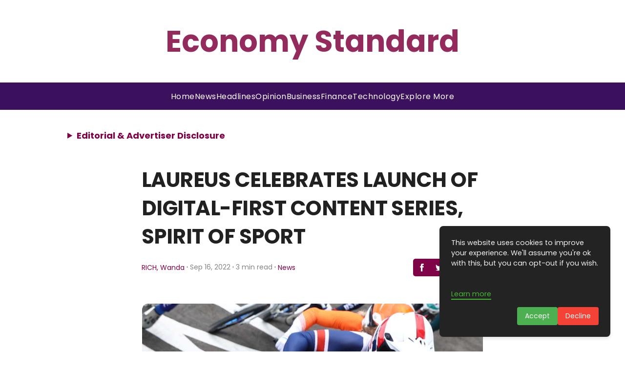

--- FILE ---
content_type: text/html; charset=utf-8
request_url: https://www.google.com/recaptcha/api2/aframe
body_size: 266
content:
<!DOCTYPE HTML><html><head><meta http-equiv="content-type" content="text/html; charset=UTF-8"></head><body><script nonce="6qORnGfWZK1vps12v6e1lQ">/** Anti-fraud and anti-abuse applications only. See google.com/recaptcha */ try{var clients={'sodar':'https://pagead2.googlesyndication.com/pagead/sodar?'};window.addEventListener("message",function(a){try{if(a.source===window.parent){var b=JSON.parse(a.data);var c=clients[b['id']];if(c){var d=document.createElement('img');d.src=c+b['params']+'&rc='+(localStorage.getItem("rc::a")?sessionStorage.getItem("rc::b"):"");window.document.body.appendChild(d);sessionStorage.setItem("rc::e",parseInt(sessionStorage.getItem("rc::e")||0)+1);localStorage.setItem("rc::h",'1769114522806');}}}catch(b){}});window.parent.postMessage("_grecaptcha_ready", "*");}catch(b){}</script></body></html>